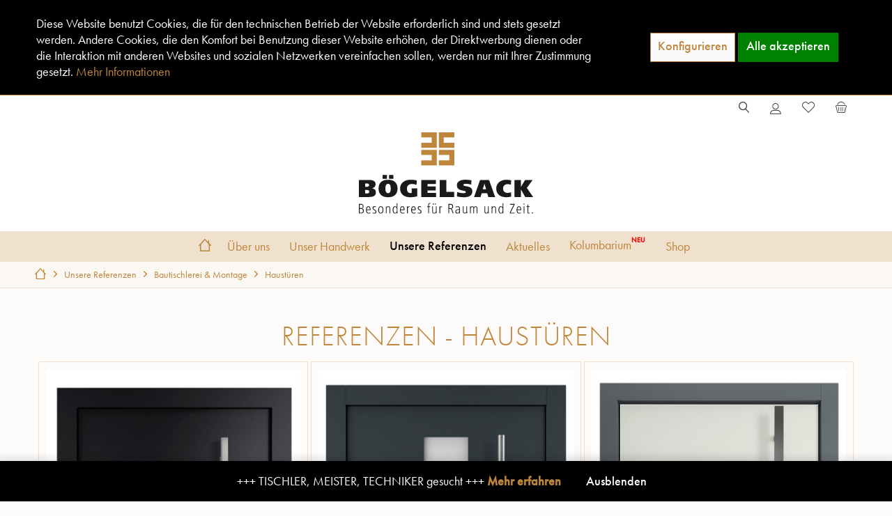

--- FILE ---
content_type: text/html; charset=UTF-8
request_url: https://www.tischlerei-boegelsack.de/unsere-referenzen/bautischlerei-montage/haustueren/
body_size: 11467
content:
<!DOCTYPE html> <html class="no-js" lang="de" itemscope="itemscope" itemtype="https://schema.org/WebPage"> <head> <meta charset="utf-8"> <meta name="author" content="" /> <meta name="robots" content="index,follow" /> <meta name="revisit-after" content="15 days" /> <meta name="keywords" content="" /> <meta name="description" content="" /> <meta property="og:type" content="product.group" /> <meta property="og:site_name" content="Bögelsack Möbelmanufaktur GmbH" /> <meta property="og:title" content="Haustüren" /> <meta property="og:description" content="" /> <meta name="twitter:card" content="product" /> <meta name="twitter:site" content="Bögelsack Möbelmanufaktur GmbH" /> <meta name="twitter:title" content="Haustüren" /> <meta name="twitter:description" content="" /> <meta property="og:image" content="https://www.tischlerei-boegelsack.de/media/vector/23/1a/f5/logo-claim.svg" /> <meta name="twitter:image" content="https://www.tischlerei-boegelsack.de/media/vector/23/1a/f5/logo-claim.svg" /> <meta itemprop="copyrightHolder" content="Bögelsack Möbelmanufaktur GmbH" /> <meta itemprop="copyrightYear" content="2014" /> <meta itemprop="isFamilyFriendly" content="True" /> <meta itemprop="image" content="https://www.tischlerei-boegelsack.de/media/vector/23/1a/f5/logo-claim.svg" /> <meta name="viewport" content="width=device-width, initial-scale=1.0"> <meta name="mobile-web-app-capable" content="yes"> <meta name="apple-mobile-web-app-title" content="Bögelsack Möbelmanufaktur GmbH"> <meta name="apple-mobile-web-app-capable" content="yes"> <meta name="apple-mobile-web-app-status-bar-style" content="default"> <link rel="apple-touch-icon-precomposed" href="https://www.tischlerei-boegelsack.de/media/image/e6/4c/84/apple-touch-icon.png"> <link rel="shortcut icon" href="https://www.tischlerei-boegelsack.de/media/image/63/54/8c/favicon.png"> <meta name="msapplication-navbutton-color" content="#BE863B" /> <meta name="application-name" content="Bögelsack Möbelmanufaktur GmbH" /> <meta name="msapplication-starturl" content="https://www.tischlerei-boegelsack.de/" /> <meta name="msapplication-window" content="width=1024;height=768" /> <meta name="msapplication-TileImage" content="/custom/plugins/TcinnLivingTheme/Resources/Themes/Frontend/LivingTheme/frontend/_public/src/img/_living/favicon.png"> <meta name="msapplication-TileColor" content="#BE863B"> <meta name="theme-color" content="#BE863B" /> <link rel="canonical" href="https://www.tischlerei-boegelsack.de/unsere-referenzen/bautischlerei-montage/haustueren/"/> <title itemprop="name">Haustüren | Bautischlerei & Montage | Unsere Referenzen | Bögelsack Möbelmanufaktur GmbH</title> <link href="/web/cache/1738293848_25f154c0012094a33c77cba4ddb17841.css" media="all" rel="stylesheet" type="text/css" /> <script>
window.basketData = {
hasData: false,
data:[]
};
</script> <script>
var gaProperty = 'UA-7844442-91';
// Disable tracking if the opt-out cookie exists.
var disableStr = 'ga-disable-' + gaProperty;
if (document.cookie.indexOf(disableStr + '=true') > -1) {
window[disableStr] = true;
}
// Opt-out function
function gaOptout() {
document.cookie = disableStr + '=true; expires=Thu, 31 Dec 2199 23:59:59 UTC; path=/';
window[disableStr] = true;
}
</script> <div data-googleAnalytics="true" data-googleConversionID="" data-googleConversionLabel="" data-googleConversionLanguage="" data-googleTrackingID="UA-7844442-91" data-googleAnonymizeIp="1" data-googleOptOutCookie="1" data-googleTrackingLibrary="ua" data-realAmount="" data-showCookieNote="1" data-cookieNoteMode="1" > </div> </head> <body class="is--ctl-listing is--act-index tcinntheme themeware-living layout-fullwidth-boxed gwfont1 gwfont2 headtyp-2 header-2 no-sticky is--no-sidebar " > <div data-paypalUnifiedMetaDataContainer="true" data-paypalUnifiedRestoreOrderNumberUrl="https://www.tischlerei-boegelsack.de/widgets/PaypalUnifiedOrderNumber/restoreOrderNumber" class="is--hidden"> </div> <div class="page-wrap--cookie-permission is--hidden" data-cookie-permission="true" data-urlPrefix="https://www.tischlerei-boegelsack.de/" data-title="Cookie-Richtlinien" data-cookieTimeout="60" data-shopId="1"> <div class="cookie-permission--container cookie-mode--1"> <div class="cookie-permission--content cookie-permission--extra-button"> Diese Website benutzt Cookies, die für den technischen Betrieb der Website erforderlich sind und stets gesetzt werden. Andere Cookies, die den Komfort bei Benutzung dieser Website erhöhen, der Direktwerbung dienen oder die Interaktion mit anderen Websites und sozialen Netzwerken vereinfachen sollen, werden nur mit Ihrer Zustimmung gesetzt. <a title="Mehr&nbsp;Informationen" class="cookie-permission--privacy-link" href="/datenschutz"> Mehr&nbsp;Informationen </a> </div> <div class="cookie-permission--button cookie-permission--extra-button"> <a href="#" class="cookie-permission--configure-button btn is--center" data-openConsentManager="true"> Konfigurieren </a> <a href="#" class="cookie-permission--accept-button btn is--primary is--center" style="background: green !important;"> Alle akzeptieren </a> </div> </div> </div> <div class="page-wrap"> <noscript class="noscript-main"> <div class="alert is--warning"> <div class="alert--icon"> <i class="icon--element icon--warning"></i> </div> <div class="alert--content"> Um B&#xF6;gelsack&#x20;M&#xF6;belmanufaktur&#x20;GmbH in vollem Umfang nutzen zu k&ouml;nnen, empfehlen wir Ihnen Javascript in Ihrem Browser zu aktiveren. </div> </div> </noscript> <header class="header-main mobil-usp"> <div class="topbar top-bar no-link-text topbar-align-right"> <div class="logo--mobile" role="banner"> <a class="logo--link" href="https://www.tischlerei-boegelsack.de/" title="Bögelsack Möbelmanufaktur GmbH - zur Startseite wechseln"> <picture> <source srcset="https://www.tischlerei-boegelsack.de/media/vector/23/1a/f5/logo-claim.svg" media="(min-width: 78.75em)"> <source srcset="https://www.tischlerei-boegelsack.de/media/vector/23/1a/f5/logo-claim.svg" media="(min-width: 64em)"> <source srcset="https://www.tischlerei-boegelsack.de/media/vector/23/1a/f5/logo-claim.svg" media="(min-width: 48em)"> <img srcset="https://www.tischlerei-boegelsack.de/media/vector/23/1a/f5/logo-claim.svg" alt="Bögelsack Möbelmanufaktur GmbH - zur Startseite wechseln" title="Bögelsack Möbelmanufaktur GmbH - zur Startseite wechseln"/> </picture> </a> </div> <div class="top-bar--navigation" role="menubar"> <div class="navigation--entry entry--menu-left" role="menuitem"> <a class="entry--link entry--trigger is--icon-left" href="#offcanvas--left" data-offcanvas="true" data-offCanvasSelector=".sidebar-main"> <i class="icon--menu"></i> <span class="menu--name">Menü</span> </a> </div> 




	<div class="navigation--entry entry--cart" role="menuitem">
		<a class="is--icon-left cart--link titletooltip" href="https://www.tischlerei-boegelsack.de/checkout/cart" title="Warenkorb">
			<i class="icon--basket"></i>
			<span class="cart--display">
									Warenkorb
							</span>
            
            <span class="badge is--minimal cart--quantity is--hidden">0</span>
            
					</a>
		<div class="ajax-loader">&nbsp;</div>
	</div>





            <div class="navigation--entry entry--notepad" role="menuitem">
            <a href="https://www.tischlerei-boegelsack.de/note" title="Merkzettel">
                <i class="icon--heart"></i>
                                <span class="notepad--name">
                    Merkzettel
                </span>
            </a>
        </div>
    



				
			<div id="useraccountmenu" title="Kundenkonto" class="navigation--entry account-dropdown has--drop-down" role="menuitem" data-offcanvas="true" data-offcanvasselector=".account-dropdown-container">
				<span class="account--display">
					<i class="icon--account"></i> <span class="name--account">Mein Konto</span>
				</span>
				<div class="account-dropdown-container">
				 	<div class="entry--close-off-canvas">
						<a href="#close-account-menu" class="account--close-off-canvas" title="Menü schließen">
							Menü schließen <i class="icon--arrow-right"></i>
						</a>
					</div>
					<span>Kundenkonto</span>
					<a href="https://www.tischlerei-boegelsack.de/account" title="Mein Konto" class="anmelden--button btn is--primary service--link">Anmelden</a>
					<div class="registrieren-container">oder <a href="https://www.tischlerei-boegelsack.de/account" title="Mein Konto" class="service--link">registrieren</a></div>
					<div class="infotext-container">Nach der Anmeldung, können Sie hier auf Ihren Kundenbereich zugreifen.</div>
				</div>
			</div>

			


 <div class="navigation--entry entry--service has--drop-down" role="menuitem" aria-haspopup="true" data-drop-down-menu="true"> <span class="service--display">Service/Hilfe</span>             <ul class="service--list is--rounded" role="menu">
                            <li class="service--entry" role="menuitem">
                    <a class="service--link" href="javascript:openCookieConsentManager()" title="Cookie-Einstellungen" >
                        Cookie-Einstellungen
                    </a>
                </li>
                            <li class="service--entry" role="menuitem">
                    <a class="service--link" href="https://www.tischlerei-boegelsack.de/wir-freuen-uns-auf-ihre-kontaktaufnahme" title="Kontakt" target="_self">
                        Kontakt
                    </a>
                </li>
                            <li class="service--entry" role="menuitem">
                    <a class="service--link" href="https://www.tischlerei-boegelsack.de/versand-und-zahlung" title="Versand und Zahlung" >
                        Versand und Zahlung
                    </a>
                </li>
                            <li class="service--entry" role="menuitem">
                    <a class="service--link" href="https://www.tischlerei-boegelsack.de/widerrufsrecht" title="Widerrufsrecht" >
                        Widerrufsrecht
                    </a>
                </li>
                            <li class="service--entry" role="menuitem">
                    <a class="service--link" href="https://www.tischlerei-boegelsack.de/datenschutz" title="Datenschutz" >
                        Datenschutz
                    </a>
                </li>
                            <li class="service--entry" role="menuitem">
                    <a class="service--link" href="https://www.tischlerei-boegelsack.de/agb" title="AGB" >
                        AGB
                    </a>
                </li>
                            <li class="service--entry" role="menuitem">
                    <a class="service--link" href="https://www.tischlerei-boegelsack.de/impressum" title="Impressum" >
                        Impressum
                    </a>
                </li>
                    </ul>
    
 </div> <div class="navigation--entry entry--search" role="menuitem"> <span class="entry--link entry--trigger titletooltip" title="Suchen"> <i class="icon--search"></i> <span class="search--display">Suchen</span> </span> </div> 
    



    
 </div> </div> <div id="header--searchform" class="typ1" data-search="true" aria-haspopup="true"> <form action="/search" method="get" class="main-search--form"> <input type="search" name="sSearch" class="main-search--field" autocomplete="off" autocapitalize="off" placeholder="Suchbegriff..." maxlength="30" /> <button type="submit" class="main-search--button"> <i class="icon--search"></i> <span class="main-search--text"></span> </button> <div class="form--ajax-loader">&nbsp;</div> <div class="main-search--results column-2"></div> </form> </div> <div class="headbar another-colour"> <div class="headbar-container"> <div class="topmenu"> <div class="logo hover-typ-1" role="banner"> <a class="logo--link" href="https://www.tischlerei-boegelsack.de/" title="Bögelsack Möbelmanufaktur GmbH - zur Startseite wechseln"> <picture> <source srcset="https://www.tischlerei-boegelsack.de/media/vector/23/1a/f5/logo-claim.svg" media="(min-width: 78.75em)"> <source srcset="https://www.tischlerei-boegelsack.de/media/vector/23/1a/f5/logo-claim.svg" media="(min-width: 64em)"> <source srcset="https://www.tischlerei-boegelsack.de/media/vector/23/1a/f5/logo-claim.svg" media="(min-width: 48em)"> <img srcset="https://www.tischlerei-boegelsack.de/media/vector/23/1a/f5/logo-claim.svg" alt="Bögelsack Möbelmanufaktur GmbH - zur Startseite wechseln" /> </picture> </a> </div> <nav class="navigation-main hide-kategorie-button hover-typ-0 font-family-primary" data-tc-menu-headline="false" data-tc-menu-text="false"> <div data-menu-scroller="true" data-listSelector=".navigation--list.container" data-viewPortSelector=".navigation--list-wrapper" data-stickyMenu="true" data-stickyMenuTablet="0" data-stickyMenuPhone="0" data-stickyMenuPosition="400" data-stickyMenuDuration="300" > <div class="navigation--list-wrapper"> <ul class="navigation--list container" role="menubar" itemscope="itemscope" itemtype="https://schema.org/SiteNavigationElement"> <li class="navigation--entry is--home homeiconlink" role="menuitem"> <a class="navigation--link is--first" href="https://www.tischlerei-boegelsack.de/" title="Home" itemprop="url"> <i itemprop="name" class="icon--house"></i> </a> </li><li class="navigation--entry" role="menuitem"><a class="navigation--link" href="/ueber-uns/boegelsack/" title="Über uns" aria-label="Über uns" itemprop="url"><span itemprop="name">Über uns</span></a></li><li class="navigation--entry" role="menuitem"><a class="navigation--link" href="https://www.tischlerei-boegelsack.de/unser-handwerk/" title="Unser Handwerk" aria-label="Unser Handwerk" itemprop="url"><span itemprop="name">Unser Handwerk</span></a></li><li class="navigation--entry is--active" role="menuitem"><a class="navigation--link is--active" href="https://www.tischlerei-boegelsack.de/unsere-referenzen/" title="Unsere Referenzen" aria-label="Unsere Referenzen" itemprop="url"><span itemprop="name">Unsere Referenzen</span></a></li><li class="navigation--entry" role="menuitem"><a class="navigation--link" href="https://www.tischlerei-boegelsack.de/aktuelles/" title="Aktuelles" aria-label="Aktuelles" itemprop="url"><span itemprop="name">Aktuelles</span></a></li><li class="navigation--entry" role="menuitem"><a class="navigation--link" href="https://www.tischlerei-boegelsack.de/kolumbarium/" title="Kolumbarium" aria-label="Kolumbarium" itemprop="url"><span itemprop="name">Kolumbarium</span></a></li><li class="navigation--entry" role="menuitem"><a class="navigation--link" href="https://www.tischlerei-boegelsack.de/shop/" title="Shop" aria-label="Shop" itemprop="url"><span itemprop="name">Shop</span></a></li> </ul> </div> <div class="advanced-menu" data-advanced-menu="true" data-hoverDelay="250"> <div class="menu--container"> <div class="button-container"> <a href="/ueber-uns/boegelsack/" class="button--category" aria-label="Zur Kategorie Über uns" title="Zur Kategorie Über uns"> <i class="icon--arrow-right"></i> Zur Kategorie Über uns </a> <span class="button--close"> <i class="icon--cross"></i> </span> </div> <div class="content--wrapper has--content"> <ul class="menu--list menu--level-0 columns--4" style="width: 100%;"> <li class="menu--list-item item--level-0" style="width: 100%"> <a href="https://www.tischlerei-boegelsack.de/ueber-uns/tischlerei-boegelsack/" class="menu--list-item-link" title="Tischlerei Bögelsack"> <img class="menu--list-item-img" src="https://www.tischlerei-boegelsack.de/media/image/0d/b5/08/ueberuns-tischlerei-boegelsack.jpg" alt="Tischlerei Bögelsack"/> Tischlerei Bögelsack</a> </li> <li class="menu--list-item item--level-0" style="width: 100%"> <a href="https://www.tischlerei-boegelsack.de/ueber-uns/unsere-philosophie/" class="menu--list-item-link" title="Unsere Philosophie"> <img class="menu--list-item-img" src="https://www.tischlerei-boegelsack.de/media/image/20/5c/ec/ueber-uns-marke.jpg" alt="Unsere Philosophie"/> Unsere Philosophie</a> </li> <li class="menu--list-item item--level-0" style="width: 100%"> <a href="https://www.tischlerei-boegelsack.de/ueber-uns/unser-team/" class="menu--list-item-link" title="Unser Team"> <img class="menu--list-item-img" src="https://www.tischlerei-boegelsack.de/media/image/c0/b1/62/ueberuns-unser-team.jpg" alt="Unser Team"/> Unser Team</a> </li> <li class="menu--list-item item--level-0" style="width: 100%"> <a href="https://www.tischlerei-boegelsack.de/ueber-uns/unser-standort/" class="menu--list-item-link" title="Unser Standort"> <img class="menu--list-item-img" src="https://www.tischlerei-boegelsack.de/media/image/75/a8/95/ueber-uns-boegelsack.jpg" alt="Unser Standort"/> Unser Standort</a> </li> </ul> </div> </div> <div class="menu--container"> <div class="button-container"> <a href="https://www.tischlerei-boegelsack.de/unser-handwerk/" class="button--category" aria-label="Zur Kategorie Unser Handwerk" title="Zur Kategorie Unser Handwerk"> <i class="icon--arrow-right"></i> Zur Kategorie Unser Handwerk </a> <span class="button--close"> <i class="icon--cross"></i> </span> </div> <div class="content--wrapper has--content"> <ul class="menu--list menu--level-0 columns--4" style="width: 100%;"> <li class="menu--list-item item--level-0" style="width: 100%"> <a href="https://www.tischlerei-boegelsack.de/unser-handwerk/einrichtungsberatung-planung/" class="menu--list-item-link" title="Einrichtungsberatung &amp; Planung"> <img class="menu--list-item-img" src="https://www.tischlerei-boegelsack.de/media/image/6f/20/28/einrichtungsberatung.jpg" alt="Einrichtungsberatung &amp; Planung"/> Einrichtungsberatung & Planung</a> </li> <li class="menu--list-item item--level-0" style="width: 100%"> <a href="https://www.tischlerei-boegelsack.de/unser-handwerk/moebeltischlerei-manufaktur/" class="menu--list-item-link" title="Möbeltischlerei &amp; Manufaktur"> <img class="menu--list-item-img" src="https://www.tischlerei-boegelsack.de/media/image/34/6e/81/moebelmanufaktur.jpg" alt="Möbeltischlerei &amp; Manufaktur"/> Möbeltischlerei & Manufaktur</a> </li> <li class="menu--list-item item--level-0" style="width: 100%"> <a href="https://www.tischlerei-boegelsack.de/unser-handwerk/bautischlerei-montage/" class="menu--list-item-link" title="Bautischlerei &amp; Montage"> <img class="menu--list-item-img" src="https://www.tischlerei-boegelsack.de/media/image/28/0f/57/montage.jpg" alt="Bautischlerei &amp; Montage"/> Bautischlerei & Montage</a> </li> <li class="menu--list-item item--level-0" style="width: 100%"> <a href="https://www.tischlerei-boegelsack.de/unser-handwerk/ladenbau-objekteinrichtung/" class="menu--list-item-link" title="Ladenbau &amp; Objekteinrichtung"> <img class="menu--list-item-img" src="https://www.tischlerei-boegelsack.de/media/image/ec/72/2c/objekteinrichtung.jpg" alt="Ladenbau &amp; Objekteinrichtung"/> Ladenbau & Objekteinrichtung</a> </li> </ul> </div> </div> <div class="menu--container"> <div class="button-container"> <a href="https://www.tischlerei-boegelsack.de/unsere-referenzen/" class="button--category" aria-label="Zur Kategorie Unsere Referenzen" title="Zur Kategorie Unsere Referenzen"> <i class="icon--arrow-right"></i> Zur Kategorie Unsere Referenzen </a> <span class="button--close"> <i class="icon--cross"></i> </span> </div> <div class="content--wrapper has--content"> <ul class="menu--list menu--level-0 columns--4" style="width: 100%;"> <li class="menu--list-item item--level-0" style="width: 100%"> <a href="https://www.tischlerei-boegelsack.de/unsere-referenzen/einrichtung-planung/" class="menu--list-item-link" title="Einrichtung &amp; Planung"> <img class="menu--list-item-img" src="https://www.tischlerei-boegelsack.de/media/image/94/91/90/einrichtung-planung.jpg" alt="Einrichtung &amp; Planung"/> Einrichtung & Planung</a> </li> <li class="menu--list-item item--level-0" style="width: 100%"> <a href="https://www.tischlerei-boegelsack.de/unsere-referenzen/moebeltischlerei-manufaktur/" class="menu--list-item-link" title="Möbeltischlerei &amp; Manufaktur"> <img class="menu--list-item-img" src="https://www.tischlerei-boegelsack.de/media/image/53/54/8e/moebeltischlerei-planung.jpg" alt="Möbeltischlerei &amp; Manufaktur"/> Möbeltischlerei & Manufaktur</a> </li> <li class="menu--list-item item--level-0" style="width: 100%"> <a href="https://www.tischlerei-boegelsack.de/unsere-referenzen/bautischlerei-montage/" class="menu--list-item-link" title="Bautischlerei &amp; Montage"> <img class="menu--list-item-img" src="https://www.tischlerei-boegelsack.de/media/image/34/88/74/bautischlerei-montage.jpg" alt="Bautischlerei &amp; Montage"/> Bautischlerei & Montage</a> </li> <li class="menu--list-item item--level-0" style="width: 100%"> <a href="https://www.tischlerei-boegelsack.de/unsere-referenzen/ladenbau-objekteinrichtung/" class="menu--list-item-link" title="Ladenbau &amp; Objekteinrichtung"> <img class="menu--list-item-img" src="https://www.tischlerei-boegelsack.de/media/image/25/ff/0f/ladenbau-objekteinrichtung.jpg" alt="Ladenbau &amp; Objekteinrichtung"/> Ladenbau & Objekteinrichtung</a> </li> </ul> </div> </div> <div class="menu--container"> <div class="button-container"> <a href="https://www.tischlerei-boegelsack.de/aktuelles/" class="button--category" aria-label="Zur Kategorie Aktuelles" title="Zur Kategorie Aktuelles"> <i class="icon--arrow-right"></i> Zur Kategorie Aktuelles </a> <span class="button--close"> <i class="icon--cross"></i> </span> </div> </div> <div class="menu--container"> <div class="button-container"> <a href="https://www.tischlerei-boegelsack.de/kolumbarium/" class="button--category" aria-label="Zur Kategorie Kolumbarium" title="Zur Kategorie Kolumbarium"> <i class="icon--arrow-right"></i> Zur Kategorie Kolumbarium </a> <span class="button--close"> <i class="icon--cross"></i> </span> </div> </div> <div class="menu--container"> <div class="button-container"> <a href="https://www.tischlerei-boegelsack.de/shop/" class="button--category" aria-label="Zur Kategorie Shop" title="Zur Kategorie Shop"> <i class="icon--arrow-right"></i> Zur Kategorie Shop </a> <span class="button--close"> <i class="icon--cross"></i> </span> </div> <div class="content--wrapper has--content"> <ul class="menu--list menu--level-0 columns--4" style="width: 100%;"> <li class="menu--list-item item--level-0" style="width: 100%"> <a href="https://www.tischlerei-boegelsack.de/shop/kommoden/" class="menu--list-item-link" title="Kommoden"> <img class="menu--list-item-img" src="https://www.tischlerei-boegelsack.de/media/image/b5/7f/g0/LU54IVaogIeodWS1b.jpg" alt="Kommoden"/> Kommoden</a> </li> <li class="menu--list-item item--level-0" style="width: 100%"> <a href="https://www.tischlerei-boegelsack.de/shop/barwagen/" class="menu--list-item-link" title="Barwagen"> <img class="menu--list-item-img" src="https://www.tischlerei-boegelsack.de/media/image/5d/f3/db/LU82QN12kFGvIzkGe.jpg" alt="Barwagen"/> Barwagen</a> </li> <li class="menu--list-item item--level-0" style="width: 100%"> <a href="https://www.tischlerei-boegelsack.de/shop/hocker/" class="menu--list-item-link" title="Hocker"> <img class="menu--list-item-img" src="https://www.tischlerei-boegelsack.de/media/image/60/c8/6d/LU96ncpOUEVEpnr2R.jpg" alt="Hocker"/> Hocker</a> </li> <li class="menu--list-item item--level-0" style="width: 100%"> <a href="https://www.tischlerei-boegelsack.de/shop/accessoires/" class="menu--list-item-link" title="Accessoires"> <img class="menu--list-item-img" src="https://www.tischlerei-boegelsack.de/media/image/f5/72/60/B68A5316.jpg" alt="Accessoires"/> Accessoires</a> </li> </ul> </div> </div> </div> </div> </nav> </div> </div> </div> </header> <div class="container--ajax-cart off-canvas-90" data-collapse-cart="true" data-displayMode="offcanvas"></div> <nav class="content--breadcrumb block"> <div> <ul class="breadcrumb--list" role="menu" itemscope itemtype="https://schema.org/BreadcrumbList"> <li class="breadcrumb--entry"> <a class="breadcrumb--icon" href="https://www.tischlerei-boegelsack.de/"><i class="icon--house"></i></a> </li> <li class="breadcrumb--separator"> <i class="icon--arrow-right"></i> </li> <li role="menuitem" class="breadcrumb--entry" itemprop="itemListElement" itemscope itemtype="https://schema.org/ListItem"> <a class="breadcrumb--link" href="https://www.tischlerei-boegelsack.de/unsere-referenzen/" title="Unsere Referenzen" itemprop="item"> <link itemprop="url" href="https://www.tischlerei-boegelsack.de/unsere-referenzen/" /> <span class="breadcrumb--title" itemprop="name">Unsere Referenzen</span> </a> <meta itemprop="position" content="0" /> </li> <li role="none" class="breadcrumb--separator"> <i class="icon--arrow-right"></i> </li> <li role="menuitem" class="breadcrumb--entry" itemprop="itemListElement" itemscope itemtype="https://schema.org/ListItem"> <a class="breadcrumb--link" href="https://www.tischlerei-boegelsack.de/unsere-referenzen/bautischlerei-montage/" title="Bautischlerei &amp; Montage" itemprop="item"> <link itemprop="url" href="https://www.tischlerei-boegelsack.de/unsere-referenzen/bautischlerei-montage/" /> <span class="breadcrumb--title" itemprop="name">Bautischlerei & Montage</span> </a> <meta itemprop="position" content="1" /> </li> <li role="none" class="breadcrumb--separator"> <i class="icon--arrow-right"></i> </li> <li role="menuitem" class="breadcrumb--entry is--active" itemprop="itemListElement" itemscope itemtype="https://schema.org/ListItem"> <a class="breadcrumb--link" href="https://www.tischlerei-boegelsack.de/unsere-referenzen/bautischlerei-montage/haustueren/" title="Haustüren" itemprop="item"> <link itemprop="url" href="https://www.tischlerei-boegelsack.de/unsere-referenzen/bautischlerei-montage/haustueren/" /> <span class="breadcrumb--title" itemprop="name">Haustüren</span> </a> <meta itemprop="position" content="2" /> </li> </ul> </div> </nav> <section class=" content-main container block-group"> <div class="content-main--inner"> <div id='cookie-consent' class='off-canvas is--left block-transition' data-cookie-consent-manager='true' data-cookieTimeout='60'> <div class='cookie-consent--header cookie-consent--close'> Cookie-Einstellungen <i class="icon--arrow-right"></i> </div> <div class='cookie-consent--description'> Diese Website benutzt Cookies, die für den technischen Betrieb der Website erforderlich sind und stets gesetzt werden. Andere Cookies, die den Komfort bei Benutzung dieser Website erhöhen, der Direktwerbung dienen oder die Interaktion mit anderen Websites und sozialen Netzwerken vereinfachen sollen, werden nur mit Ihrer Zustimmung gesetzt. </div> <div class='cookie-consent--configuration'> <div class='cookie-consent--configuration-header'> <div class='cookie-consent--configuration-header-text'>Konfiguration</div> </div> <div class='cookie-consent--configuration-main'> <div class='cookie-consent--group'> <input type="hidden" class="cookie-consent--group-name" value="technical" /> <label class="cookie-consent--group-state cookie-consent--state-input cookie-consent--required"> <input type="checkbox" name="technical-state" class="cookie-consent--group-state-input" disabled="disabled" checked="checked"/> <span class="cookie-consent--state-input-element"></span> </label> <div class='cookie-consent--group-title' data-collapse-panel='true' data-contentSiblingSelector=".cookie-consent--group-container"> <div class="cookie-consent--group-title-label cookie-consent--state-label"> Technisch erforderlich </div> <span class="cookie-consent--group-arrow is-icon--right"> <i class="icon--arrow-right"></i> </span> </div> <div class='cookie-consent--group-container'> <div class='cookie-consent--group-description'> Diese Cookies sind für die Grundfunktionen des Shops notwendig. </div> <div class='cookie-consent--cookies-container'> <div class='cookie-consent--cookie'> <input type="hidden" class="cookie-consent--cookie-name" value="cookieDeclined" /> <label class="cookie-consent--cookie-state cookie-consent--state-input cookie-consent--required"> <input type="checkbox" name="cookieDeclined-state" class="cookie-consent--cookie-state-input" disabled="disabled" checked="checked" /> <span class="cookie-consent--state-input-element"></span> </label> <div class='cookie--label cookie-consent--state-label'> "Alle Cookies ablehnen" Cookie </div> </div> <div class='cookie-consent--cookie'> <input type="hidden" class="cookie-consent--cookie-name" value="allowCookie" /> <label class="cookie-consent--cookie-state cookie-consent--state-input cookie-consent--required"> <input type="checkbox" name="allowCookie-state" class="cookie-consent--cookie-state-input" disabled="disabled" checked="checked" /> <span class="cookie-consent--state-input-element"></span> </label> <div class='cookie--label cookie-consent--state-label'> "Alle Cookies annehmen" Cookie </div> </div> <div class='cookie-consent--cookie'> <input type="hidden" class="cookie-consent--cookie-name" value="shop" /> <label class="cookie-consent--cookie-state cookie-consent--state-input cookie-consent--required"> <input type="checkbox" name="shop-state" class="cookie-consent--cookie-state-input" disabled="disabled" checked="checked" /> <span class="cookie-consent--state-input-element"></span> </label> <div class='cookie--label cookie-consent--state-label'> Ausgewählter Shop </div> </div> <div class='cookie-consent--cookie'> <input type="hidden" class="cookie-consent--cookie-name" value="csrf_token" /> <label class="cookie-consent--cookie-state cookie-consent--state-input cookie-consent--required"> <input type="checkbox" name="csrf_token-state" class="cookie-consent--cookie-state-input" disabled="disabled" checked="checked" /> <span class="cookie-consent--state-input-element"></span> </label> <div class='cookie--label cookie-consent--state-label'> CSRF-Token </div> </div> <div class='cookie-consent--cookie'> <input type="hidden" class="cookie-consent--cookie-name" value="cookiePreferences" /> <label class="cookie-consent--cookie-state cookie-consent--state-input cookie-consent--required"> <input type="checkbox" name="cookiePreferences-state" class="cookie-consent--cookie-state-input" disabled="disabled" checked="checked" /> <span class="cookie-consent--state-input-element"></span> </label> <div class='cookie--label cookie-consent--state-label'> Cookie-Einstellungen </div> </div> <div class='cookie-consent--cookie'> <input type="hidden" class="cookie-consent--cookie-name" value="x-cache-context-hash" /> <label class="cookie-consent--cookie-state cookie-consent--state-input cookie-consent--required"> <input type="checkbox" name="x-cache-context-hash-state" class="cookie-consent--cookie-state-input" disabled="disabled" checked="checked" /> <span class="cookie-consent--state-input-element"></span> </label> <div class='cookie--label cookie-consent--state-label'> Individuelle Preise </div> </div> <div class='cookie-consent--cookie'> <input type="hidden" class="cookie-consent--cookie-name" value="slt" /> <label class="cookie-consent--cookie-state cookie-consent--state-input cookie-consent--required"> <input type="checkbox" name="slt-state" class="cookie-consent--cookie-state-input" disabled="disabled" checked="checked" /> <span class="cookie-consent--state-input-element"></span> </label> <div class='cookie--label cookie-consent--state-label'> Kunden-Wiedererkennung </div> </div> <div class='cookie-consent--cookie'> <input type="hidden" class="cookie-consent--cookie-name" value="nocache" /> <label class="cookie-consent--cookie-state cookie-consent--state-input cookie-consent--required"> <input type="checkbox" name="nocache-state" class="cookie-consent--cookie-state-input" disabled="disabled" checked="checked" /> <span class="cookie-consent--state-input-element"></span> </label> <div class='cookie--label cookie-consent--state-label'> Kundenspezifisches Caching </div> </div> <div class='cookie-consent--cookie'> <input type="hidden" class="cookie-consent--cookie-name" value="paypal-cookies" /> <label class="cookie-consent--cookie-state cookie-consent--state-input cookie-consent--required"> <input type="checkbox" name="paypal-cookies-state" class="cookie-consent--cookie-state-input" disabled="disabled" checked="checked" /> <span class="cookie-consent--state-input-element"></span> </label> <div class='cookie--label cookie-consent--state-label'> PayPal-Zahlungen </div> </div> <div class='cookie-consent--cookie'> <input type="hidden" class="cookie-consent--cookie-name" value="session" /> <label class="cookie-consent--cookie-state cookie-consent--state-input cookie-consent--required"> <input type="checkbox" name="session-state" class="cookie-consent--cookie-state-input" disabled="disabled" checked="checked" /> <span class="cookie-consent--state-input-element"></span> </label> <div class='cookie--label cookie-consent--state-label'> Session </div> </div> <div class='cookie-consent--cookie'> <input type="hidden" class="cookie-consent--cookie-name" value="currency" /> <label class="cookie-consent--cookie-state cookie-consent--state-input cookie-consent--required"> <input type="checkbox" name="currency-state" class="cookie-consent--cookie-state-input" disabled="disabled" checked="checked" /> <span class="cookie-consent--state-input-element"></span> </label> <div class='cookie--label cookie-consent--state-label'> Währungswechsel </div> </div> </div> </div> </div> <div class='cookie-consent--group'> <input type="hidden" class="cookie-consent--group-name" value="comfort" /> <label class="cookie-consent--group-state cookie-consent--state-input"> <input type="checkbox" name="comfort-state" class="cookie-consent--group-state-input"/> <span class="cookie-consent--state-input-element"></span> </label> <div class='cookie-consent--group-title' data-collapse-panel='true' data-contentSiblingSelector=".cookie-consent--group-container"> <div class="cookie-consent--group-title-label cookie-consent--state-label"> Komfortfunktionen </div> <span class="cookie-consent--group-arrow is-icon--right"> <i class="icon--arrow-right"></i> </span> </div> <div class='cookie-consent--group-container'> <div class='cookie-consent--group-description'> Diese Cookies werden genutzt um das Einkaufserlebnis noch ansprechender zu gestalten, beispielsweise für die Wiedererkennung des Besuchers. </div> <div class='cookie-consent--cookies-container'> <div class='cookie-consent--cookie'> <input type="hidden" class="cookie-consent--cookie-name" value="sUniqueID" /> <label class="cookie-consent--cookie-state cookie-consent--state-input"> <input type="checkbox" name="sUniqueID-state" class="cookie-consent--cookie-state-input" /> <span class="cookie-consent--state-input-element"></span> </label> <div class='cookie--label cookie-consent--state-label'> Merkzettel </div> </div> </div> </div> </div> <div class='cookie-consent--group'> <input type="hidden" class="cookie-consent--group-name" value="statistics" /> <label class="cookie-consent--group-state cookie-consent--state-input"> <input type="checkbox" name="statistics-state" class="cookie-consent--group-state-input"/> <span class="cookie-consent--state-input-element"></span> </label> <div class='cookie-consent--group-title' data-collapse-panel='true' data-contentSiblingSelector=".cookie-consent--group-container"> <div class="cookie-consent--group-title-label cookie-consent--state-label"> Statistik & Tracking </div> <span class="cookie-consent--group-arrow is-icon--right"> <i class="icon--arrow-right"></i> </span> </div> <div class='cookie-consent--group-container'> <div class='cookie-consent--cookies-container'> <div class='cookie-consent--cookie'> <input type="hidden" class="cookie-consent--cookie-name" value="x-ua-device" /> <label class="cookie-consent--cookie-state cookie-consent--state-input"> <input type="checkbox" name="x-ua-device-state" class="cookie-consent--cookie-state-input" /> <span class="cookie-consent--state-input-element"></span> </label> <div class='cookie--label cookie-consent--state-label'> Endgeräteerkennung </div> </div> <div class='cookie-consent--cookie'> <input type="hidden" class="cookie-consent--cookie-name" value="_ga" /> <label class="cookie-consent--cookie-state cookie-consent--state-input"> <input type="checkbox" name="_ga-state" class="cookie-consent--cookie-state-input" /> <span class="cookie-consent--state-input-element"></span> </label> <div class='cookie--label cookie-consent--state-label'> Google Analytics </div> </div> <div class='cookie-consent--cookie'> <input type="hidden" class="cookie-consent--cookie-name" value="partner" /> <label class="cookie-consent--cookie-state cookie-consent--state-input"> <input type="checkbox" name="partner-state" class="cookie-consent--cookie-state-input" /> <span class="cookie-consent--state-input-element"></span> </label> <div class='cookie--label cookie-consent--state-label'> Partnerprogramm </div> </div> </div> </div> </div> </div> </div> <div class="cookie-consent--save"> <input class="cookie-consent--save-button btn is--primary" type="button" value="Einstellungen speichern" /> </div> </div> <aside class="sidebar-left " data-nsin="0" data-nsbl="0" data-nsno="0" data-nsde="0" data-nsli="0" data-nsse="1" data-nsre="0" data-nsca="0" data-nsac="1" data-nscu="1" data-nspw="1" data-nsne="1" data-nsfo="1" data-nssm="1" data-nsad="1" data-tnsin="0" data-tnsbl="0" data-tnsno="0" data-tnsde="0" data-tnsli="0" data-tnsse="1" data-tnsre="0" data-tnsca="0" data-tnsac="1" data-tnscu="1" data-tnspw="1" data-tnsne="1" data-tnsfo="1" data-tnssm="1" data-tnsad="1" > <div class="sidebar-main off-canvas off-canvas-90"> <div class="navigation--entry entry--close-off-canvas"> <a href="#close-categories-menu" title="Menü schließen" class="navigation--link"> <i class="icon--cross"></i> </a> </div> <div class="navigation--smartphone"> <ul class="navigation--list "> <div class="mobile--switches"> 
    



    
 </div> </ul> </div> <div class="sidebar--categories-wrapper" data-subcategory-nav="true" data-mainCategoryId="3" data-categoryId="47" data-fetchUrl="/widgets/listing/getCategory/categoryId/47"> <div class="categories--headline navigation--headline"> Kategorien </div> <div class="sidebar--categories-navigation"> <ul class="sidebar--navigation categories--navigation navigation--list is--drop-down is--level0 is--rounded" role="menu"> <li class="navigation--entry has--sub-children" role="menuitem"> <a class="navigation--link link--go-forward" href="/ueber-uns/boegelsack/" data-categoryId="31" data-fetchUrl="/widgets/listing/getCategory/categoryId/31" title="Über uns" > Über uns <span class="is--icon-right"> <i class="icon--arrow-right"></i> </span> </a> </li> <li class="navigation--entry has--sub-children" role="menuitem"> <a class="navigation--link link--go-forward" href="https://www.tischlerei-boegelsack.de/unser-handwerk/" data-categoryId="26" data-fetchUrl="/widgets/listing/getCategory/categoryId/26" title="Unser Handwerk" > Unser Handwerk <span class="is--icon-right"> <i class="icon--arrow-right"></i> </span> </a> </li> <li class="navigation--entry is--active has--sub-categories has--sub-children" role="menuitem"> <a class="navigation--link is--active has--sub-categories link--go-forward" href="https://www.tischlerei-boegelsack.de/unsere-referenzen/" data-categoryId="20" data-fetchUrl="/widgets/listing/getCategory/categoryId/20" title="Unsere Referenzen" > Unsere Referenzen <span class="is--icon-right"> <i class="icon--arrow-right"></i> </span> </a> <ul class="sidebar--navigation categories--navigation navigation--list is--level1 is--rounded" role="menu"> <li class="navigation--entry" role="menuitem"> <a class="navigation--link" href="https://www.tischlerei-boegelsack.de/unsere-referenzen/einrichtung-planung/" data-categoryId="21" data-fetchUrl="/widgets/listing/getCategory/categoryId/21" title="Einrichtung &amp; Planung" > Einrichtung & Planung </a> </li> <li class="navigation--entry" role="menuitem"> <a class="navigation--link" href="https://www.tischlerei-boegelsack.de/unsere-referenzen/moebeltischlerei-manufaktur/" data-categoryId="23" data-fetchUrl="/widgets/listing/getCategory/categoryId/23" title="Möbeltischlerei &amp; Manufaktur" > Möbeltischlerei & Manufaktur </a> </li> <li class="navigation--entry is--active has--sub-categories has--sub-children" role="menuitem"> <a class="navigation--link is--active has--sub-categories link--go-forward" href="https://www.tischlerei-boegelsack.de/unsere-referenzen/bautischlerei-montage/" data-categoryId="24" data-fetchUrl="/widgets/listing/getCategory/categoryId/24" title="Bautischlerei &amp; Montage" > Bautischlerei & Montage <span class="is--icon-right"> <i class="icon--arrow-right"></i> </span> </a> <ul class="sidebar--navigation categories--navigation navigation--list is--level2 navigation--level-high is--rounded" role="menu"> <li class="navigation--entry" role="menuitem"> <a class="navigation--link" href="https://www.tischlerei-boegelsack.de/unsere-referenzen/bautischlerei-montage/treppen/" data-categoryId="44" data-fetchUrl="/widgets/listing/getCategory/categoryId/44" title="Treppen" > Treppen </a> </li> <li class="navigation--entry" role="menuitem"> <a class="navigation--link" href="https://www.tischlerei-boegelsack.de/unsere-referenzen/bautischlerei-montage/zimmertueren/" data-categoryId="45" data-fetchUrl="/widgets/listing/getCategory/categoryId/45" title="Zimmertüren" > Zimmertüren </a> </li> <li class="navigation--entry" role="menuitem"> <a class="navigation--link" href="https://www.tischlerei-boegelsack.de/unsere-referenzen/bautischlerei-montage/parkett/" data-categoryId="46" data-fetchUrl="/widgets/listing/getCategory/categoryId/46" title="Parkett" > Parkett </a> </li> <li class="navigation--entry is--active" role="menuitem"> <a class="navigation--link is--active" href="https://www.tischlerei-boegelsack.de/unsere-referenzen/bautischlerei-montage/haustueren/" data-categoryId="47" data-fetchUrl="/widgets/listing/getCategory/categoryId/47" title="Haustüren" > Haustüren </a> </li> <li class="navigation--entry" role="menuitem"> <a class="navigation--link" href="https://www.tischlerei-boegelsack.de/unsere-referenzen/bautischlerei-montage/fenster/" data-categoryId="48" data-fetchUrl="/widgets/listing/getCategory/categoryId/48" title="Fenster" > Fenster </a> </li> </ul> </li> <li class="navigation--entry" role="menuitem"> <a class="navigation--link" href="https://www.tischlerei-boegelsack.de/unsere-referenzen/ladenbau-objekteinrichtung/" data-categoryId="25" data-fetchUrl="/widgets/listing/getCategory/categoryId/25" title="Ladenbau &amp; Objekteinrichtung" > Ladenbau & Objekteinrichtung </a> </li> </ul> </li> <li class="navigation--entry" role="menuitem"> <a class="navigation--link" href="https://www.tischlerei-boegelsack.de/aktuelles/" data-categoryId="22" data-fetchUrl="/widgets/listing/getCategory/categoryId/22" title="Aktuelles" > Aktuelles </a> </li> <li class="navigation--entry" role="menuitem"> <a class="navigation--link" href="https://www.tischlerei-boegelsack.de/kolumbarium/" data-categoryId="50" data-fetchUrl="/widgets/listing/getCategory/categoryId/50" title="Kolumbarium" > Kolumbarium </a> </li> <li class="navigation--entry has--sub-children" role="menuitem"> <a class="navigation--link link--go-forward" href="https://www.tischlerei-boegelsack.de/shop/" data-categoryId="17" data-fetchUrl="/widgets/listing/getCategory/categoryId/17" title="Shop" > Shop <span class="is--icon-right"> <i class="icon--arrow-right"></i> </span> </a> </li> </ul> </div> </div> <div class="sites-navigation show-for-mobil"> <div class="shop-sites--container is--rounded"> <div class="shop-sites--headline navigation--headline"> Informationen </div> <ul class="shop-sites--navigation sidebar--navigation navigation--list is--drop-down is--level0" role="menu"> <li class="navigation--entry" role="menuitem"> <a class="navigation--link" href="javascript:openCookieConsentManager()" title="Cookie-Einstellungen" data-categoryId="51" data-fetchUrl="/widgets/listing/getCustomPage/pageId/51" > Cookie-Einstellungen </a> </li> <li class="navigation--entry" role="menuitem"> <a class="navigation--link" href="https://www.tischlerei-boegelsack.de/wir-freuen-uns-auf-ihre-kontaktaufnahme" title="Kontakt" data-categoryId="1" data-fetchUrl="/widgets/listing/getCustomPage/pageId/1" target="_self"> Kontakt </a> </li> <li class="navigation--entry" role="menuitem"> <a class="navigation--link" href="https://www.tischlerei-boegelsack.de/versand-und-zahlung" title="Versand und Zahlung" data-categoryId="6" data-fetchUrl="/widgets/listing/getCustomPage/pageId/6" > Versand und Zahlung </a> </li> <li class="navigation--entry" role="menuitem"> <a class="navigation--link" href="https://www.tischlerei-boegelsack.de/widerrufsrecht" title="Widerrufsrecht" data-categoryId="8" data-fetchUrl="/widgets/listing/getCustomPage/pageId/8" > Widerrufsrecht </a> </li> <li class="navigation--entry" role="menuitem"> <a class="navigation--link" href="https://www.tischlerei-boegelsack.de/datenschutz" title="Datenschutz" data-categoryId="7" data-fetchUrl="/widgets/listing/getCustomPage/pageId/7" > Datenschutz </a> </li> <li class="navigation--entry" role="menuitem"> <a class="navigation--link" href="https://www.tischlerei-boegelsack.de/agb" title="AGB" data-categoryId="4" data-fetchUrl="/widgets/listing/getCustomPage/pageId/4" > AGB </a> </li> <li class="navigation--entry" role="menuitem"> <a class="navigation--link" href="https://www.tischlerei-boegelsack.de/impressum" title="Impressum" data-categoryId="3" data-fetchUrl="/widgets/listing/getCustomPage/pageId/3" > Impressum </a> </li> </ul> </div> </div> </div> <div class="listing--sidebar"> <div class="sidebar-filter"> <div class="sidebar-filter--content"> </div> </div> </div> <div class="shop-sites--container is--rounded"> <div class="shop-sites--headline navigation--headline"> Informationen </div> <ul class="shop-sites--navigation sidebar--navigation navigation--list is--drop-down is--level0" role="menu"> <li class="navigation--entry" role="menuitem"> <a class="navigation--link" href="javascript:openCookieConsentManager()" title="Cookie-Einstellungen" data-categoryId="51" data-fetchUrl="/widgets/listing/getCustomPage/pageId/51" > Cookie-Einstellungen </a> </li> <li class="navigation--entry" role="menuitem"> <a class="navigation--link" href="https://www.tischlerei-boegelsack.de/wir-freuen-uns-auf-ihre-kontaktaufnahme" title="Kontakt" data-categoryId="1" data-fetchUrl="/widgets/listing/getCustomPage/pageId/1" target="_self"> Kontakt </a> </li> <li class="navigation--entry" role="menuitem"> <a class="navigation--link" href="https://www.tischlerei-boegelsack.de/versand-und-zahlung" title="Versand und Zahlung" data-categoryId="6" data-fetchUrl="/widgets/listing/getCustomPage/pageId/6" > Versand und Zahlung </a> </li> <li class="navigation--entry" role="menuitem"> <a class="navigation--link" href="https://www.tischlerei-boegelsack.de/widerrufsrecht" title="Widerrufsrecht" data-categoryId="8" data-fetchUrl="/widgets/listing/getCustomPage/pageId/8" > Widerrufsrecht </a> </li> <li class="navigation--entry" role="menuitem"> <a class="navigation--link" href="https://www.tischlerei-boegelsack.de/datenschutz" title="Datenschutz" data-categoryId="7" data-fetchUrl="/widgets/listing/getCustomPage/pageId/7" > Datenschutz </a> </li> <li class="navigation--entry" role="menuitem"> <a class="navigation--link" href="https://www.tischlerei-boegelsack.de/agb" title="AGB" data-categoryId="4" data-fetchUrl="/widgets/listing/getCustomPage/pageId/4" > AGB </a> </li> <li class="navigation--entry" role="menuitem"> <a class="navigation--link" href="https://www.tischlerei-boegelsack.de/impressum" title="Impressum" data-categoryId="3" data-fetchUrl="/widgets/listing/getCustomPage/pageId/3" > Impressum </a> </li> </ul> </div> </aside> <div class="content--wrapper">  <div class="content cms--content cms--flex" data-dreisc-cms="true" data-refreshUrl="/widgets/dreisc_cms/index/cmsId/35/disabledCache//cmsRevisionId/" data-noSidebar="true" data-showFullscreen="" > <div class="component--dreisc-headline is--component flex-100 margin-top-10 margin-bottom-10 padding-right-5 padding-left-5 is--center"> <h1 class="margin-top-0 margin-bottom-0">Referenzen - Haustüren</h1> </div> <div class="component--dreisc-gallery is--component flex-100 margin-bottom-100 padding-right-3 padding-left-3"> <div class="image-container cms--flex"> <div class="thumbnail-images cms--flex flex-100"> <div class="thumbnail cms--flex desktop--flex-33_33 tablet-l--flex-33_33 tablet-p--flex-25 mobile-l--flex-25 mobile-p--flex-50"> <div class="thumbnail--inner cms--flex margin-2 has--border is--rounded padding-10"> <div class="thumbnail--center flex-100"> <a data-dreiscCmsLightbox="images-435" data-title="" href="https://www.tischlerei-boegelsack.de/media/image/6d/b2/40/referenzen-haustueren-1.jpg"> <img class="" src="https://www.tischlerei-boegelsack.de/media/image/6d/b2/40/referenzen-haustueren-1.jpg" alt="" /> </a> </div> </div> </div> <div class="thumbnail cms--flex desktop--flex-33_33 tablet-l--flex-33_33 tablet-p--flex-25 mobile-l--flex-25 mobile-p--flex-50"> <div class="thumbnail--inner cms--flex margin-2 has--border is--rounded padding-10"> <div class="thumbnail--center flex-100"> <a data-dreiscCmsLightbox="images-435" data-title="" href="https://www.tischlerei-boegelsack.de/media/image/d4/8b/24/referenzen-haustueren-2.jpg"> <img class="" src="https://www.tischlerei-boegelsack.de/media/image/d4/8b/24/referenzen-haustueren-2.jpg" alt="" /> </a> </div> </div> </div> <div class="thumbnail cms--flex desktop--flex-33_33 tablet-l--flex-33_33 tablet-p--flex-25 mobile-l--flex-25 mobile-p--flex-50"> <div class="thumbnail--inner cms--flex margin-2 has--border is--rounded padding-10"> <div class="thumbnail--center flex-100"> <a data-dreiscCmsLightbox="images-435" data-title="" href="https://www.tischlerei-boegelsack.de/media/image/4d/68/1d/referenzen-haustueren-3.jpg"> <img class="" src="https://www.tischlerei-boegelsack.de/media/image/4d/68/1d/referenzen-haustueren-3.jpg" alt="" /> </a> </div> </div> </div> <div class="thumbnail cms--flex desktop--flex-33_33 tablet-l--flex-33_33 tablet-p--flex-25 mobile-l--flex-25 mobile-p--flex-50"> <div class="thumbnail--inner cms--flex margin-2 has--border is--rounded padding-10"> <div class="thumbnail--center flex-100"> <a data-dreiscCmsLightbox="images-435" data-title="" href="https://www.tischlerei-boegelsack.de/media/image/c4/a1/fc/referenzen-haustueren-4.jpg"> <img class="" src="https://www.tischlerei-boegelsack.de/media/image/c4/a1/fc/referenzen-haustueren-4.jpg" alt="" /> </a> </div> </div> </div> <div class="thumbnail cms--flex desktop--flex-33_33 tablet-l--flex-33_33 tablet-p--flex-25 mobile-l--flex-25 mobile-p--flex-50"> <div class="thumbnail--inner cms--flex margin-2 has--border is--rounded padding-10"> <div class="thumbnail--center flex-100"> <a data-dreiscCmsLightbox="images-435" data-title="" href="https://www.tischlerei-boegelsack.de/media/image/4a/52/39/referenzen-haustueren-5.jpg"> <img class="" src="https://www.tischlerei-boegelsack.de/media/image/4a/52/39/referenzen-haustueren-5.jpg" alt="" /> </a> </div> </div> </div> <div class="thumbnail cms--flex desktop--flex-33_33 tablet-l--flex-33_33 tablet-p--flex-25 mobile-l--flex-25 mobile-p--flex-50"> <div class="thumbnail--inner cms--flex margin-2 has--border is--rounded padding-10"> <div class="thumbnail--center flex-100"> <a data-dreiscCmsLightbox="images-435" data-title="" href="https://www.tischlerei-boegelsack.de/media/image/e1/04/ea/referenzen-haustueren-6.jpg"> <img class="" src="https://www.tischlerei-boegelsack.de/media/image/e1/04/ea/referenzen-haustueren-6.jpg" alt="" /> </a> </div> </div> </div> </div> </div> </div> </div>  </div> </div> </section> <div class="last-seen-products is--hidden" data-last-seen-products="true"> <div class="last-seen-products--title"> Zuletzt in unserem Shop angesehen </div> <div class="last-seen-products--slider product-slider" data-product-slider="true"> <div class="last-seen-products--container product-slider--container"></div> </div> </div> <footer class="footer-main ftyp1 tw241"> <div class="topbar--features footertop"> <div> <div class="feature-1 b280 b478 b767 b1023 b1259"><i class="icon--tools"></i><span>Jedes Produkt wird für Sie handgefertigt</span></div> <div class="feature-2 b280 b478 b767 b1023 b1259"><i class="icon--clock"></i><span>Fertigungszeit 6 bis 8 Wochen</span></div> <div class="feature-3 b280 b478 b767 b1023 b1259"><i class="icon--truck"></i><span>Persönliche Anlieferung und Montage</span></div> <div class="feature-4"><i class="icon--phone"></i><span>Kostenlose Hotline 0800 123 454 321</span></div> </div> </div> <div class="footer--columns block-group"> <div class="container"> <div class="footer--column column--ueber-uns block width-50p"> <div class="column--headline">Über uns</div> <div class="column--content"> <p><strong>Bögelsack - Besonderes für Raum und Zeit.</strong></p> <p>Wir fertigen individuelle Interieurs und Raumlösungen von zeitloser Schönheit und Funktion: zum Schauen, Berühren, Nie-mehr-missen-Wollen.</p> </div> </div> <div class="footer--column column--menu block"> <div class="column--headline">Shop Service</div> <nav class="column--navigation column--content"> <ul class="navigation--list" role="menu"> <li class="navigation--entry" role="menuitem"> <a class="navigation--link" href="https://www.tischlerei-boegelsack.de/wir-freuen-uns-auf-ihre-kontaktaufnahme" title="Kontakt" target="_self"> Kontakt </a> </li> <li class="navigation--entry" role="menuitem"> <a class="navigation--link" href="https://www.tischlerei-boegelsack.de/versand-und-zahlung" title="Versand und Zahlung"> Versand und Zahlung </a> </li> <li class="navigation--entry" role="menuitem"> <a class="navigation--link" href="https://www.tischlerei-boegelsack.de/widerrufsrecht" title="Widerrufsrecht"> Widerrufsrecht </a> </li> <li class="navigation--entry" role="menuitem"> <a class="navigation--link" href="https://www.tischlerei-boegelsack.de/agb" title="AGB"> AGB </a> </li> </ul> </nav> </div> <div class="footer--column column--menu block"> <div class="column--headline">Informationen</div> <nav class="column--navigation column--content"> <ul class="navigation--list" role="menu"> <li class="navigation--entry" role="menuitem"> <a class="navigation--link" href="javascript:openCookieConsentManager()" title="Cookie-Einstellungen"> Cookie-Einstellungen </a> </li> <li class="navigation--entry" role="menuitem"> <a class="navigation--link" href="https://www.tischlerei-boegelsack.de/datenschutz" title="Datenschutz"> Datenschutz </a> </li> <li class="navigation--entry" role="menuitem"> <a class="navigation--link" href="https://www.tischlerei-boegelsack.de/agb" title="AGB"> AGB </a> </li> <li class="navigation--entry" role="menuitem"> <a class="navigation--link" href="https://www.tischlerei-boegelsack.de/impressum" title="Impressum"> Impressum </a> </li> </ul> </nav> </div> </div> </div> <div class="footer--columns block-group"> <div class="container lastbottom"> <div class="footer--column column--hotline block"> <div class="column--headline">Beratung & Service</div> <div class="column--content"> <p class="column--desc">Wir sind gern für Sie da:<br /><a href="tel:+493941601719" class="footer--phone-link">03941 / 60 17 19</a><br/>Montag-Freitag, 7-16 Uhr</p> </div> </div> <div class="footer--column column--communitys nocolor block"> <div class="column--headline">Communities</div> <div class="column--content"> <a href="https://www.facebook.com/boegelsackmoebelmanufaktur" title="Facebook" target="_blank" class="icon-facebook" rel="nofollow noopener"><span>Facebook</span></a><a href="https://www.houzz.de/pro/boegelsack-moebelmanufaktur" title="Pinterest" target="_blank" class="icon-pinterest" rel="nofollow noopener"><span>Pinterest</span></a><a href="https://www.instagram.com/boegelsack_moebelmanufaktur/" title="Instagram" target="_blank" class="icon-instagram" rel="nofollow noopener"><span>Instagram</span></a> </div> </div> <div class="footer--column column--zahlungsarten block"> <div class="column--headline">Unsere Zahlungsarten</div> <div class="column--content grayscale"> <img src="/custom/plugins/TcinnLivingTheme/Resources/Themes/Frontend/LivingTheme/frontend/_public/src/img/zahlungsarten/paypal.svg" width="100" alt="PayPal" title="PayPal"><img src="/custom/plugins/TcinnLivingTheme/Resources/Themes/Frontend/LivingTheme/frontend/_public/src/img/zahlungsarten/vorkasse.svg" width="100" alt="Vorkasse (Überweisung)" title="Vorkasse (Überweisung)"> </div> </div> <div class="footer--column column--shipping block"> <div class="column--headline">Wir versenden mit</div> <div class="column--content grayscale"> <div> <img src="https://www.tischlerei-boegelsack.de/media/image/2a/ee/f1/versand-boegelsack.png" width="100" alt="Persönliche Auslieferung" title="Persönliche Auslieferung"><img src="/custom/plugins/TcinnLivingTheme/Resources/Themes/Frontend/LivingTheme/frontend/_public/src/img/versandanbieter/spedition.svg" width="100" alt="Spedition" title="Spedition"> </div> </div> </div> </div> </div> <div class="footer--bottom"> <nav id="footernav" class="only-mobile">             <ul class="service--list is--rounded" role="menu">
                            <li class="service--entry" role="menuitem">
                    <a class="service--link" href="javascript:openCookieConsentManager()" title="Cookie-Einstellungen" >
                        Cookie-Einstellungen
                    </a>
                </li>
                            <li class="service--entry" role="menuitem">
                    <a class="service--link" href="https://www.tischlerei-boegelsack.de/wir-freuen-uns-auf-ihre-kontaktaufnahme" title="Kontakt" target="_self">
                        Kontakt
                    </a>
                </li>
                            <li class="service--entry" role="menuitem">
                    <a class="service--link" href="https://www.tischlerei-boegelsack.de/versand-und-zahlung" title="Versand und Zahlung" >
                        Versand und Zahlung
                    </a>
                </li>
                            <li class="service--entry" role="menuitem">
                    <a class="service--link" href="https://www.tischlerei-boegelsack.de/widerrufsrecht" title="Widerrufsrecht" >
                        Widerrufsrecht
                    </a>
                </li>
                            <li class="service--entry" role="menuitem">
                    <a class="service--link" href="https://www.tischlerei-boegelsack.de/datenschutz" title="Datenschutz" >
                        Datenschutz
                    </a>
                </li>
                            <li class="service--entry" role="menuitem">
                    <a class="service--link" href="https://www.tischlerei-boegelsack.de/agb" title="AGB" >
                        AGB
                    </a>
                </li>
                            <li class="service--entry" role="menuitem">
                    <a class="service--link" href="https://www.tischlerei-boegelsack.de/impressum" title="Impressum" >
                        Impressum
                    </a>
                </li>
                    </ul>
    
 </nav> <div class="footer--vat-info"> <p class="vat-info--text"> * Alle Preise inkl. gesetzl. Mehrwertsteuer zzgl. <a title="Versandkosten" href="https://www.tischlerei-boegelsack.de/versand-und-zahlung">Versandkosten</a> und ggf. Nachnahmegebühren, wenn nicht anders beschrieben </p> </div> <div class="copyright">© 2026 Bögelsack Bau- und Möbeltischlerei GmbH - Alle Rechte vorbehalten. </div> </div> <div id="scrolltopbutton"> <i class="icon--arrow-up"></i> </div> </footer> <div id="sitebarwidget" class="hover-typ-1" data-open="false" data-mobil="false" data-position="2"> <div> <strong>Wünschen Sie Beratung?</strong> <div><p>Für mehr Informationen bezüglich Produkt und Bestellung bieten wir Ihnen einen telefonischen Service unter +49 3941 601719 von Montag bis Freitag 8-16 Uhr. Andernfalls können Sie uns an <a href="mailto:info@tischlerei-boegelsack.de">info@tischlerei-boegelsack.de</a> eine E-Mail senden, die wir umgehend beantworten.</p> <p>Falls Sie sich vor Ort einen Überblick von der Fertigung und unseren Produkten verschaffen möchten, würden wir Sie bitten, uns mit einem Terminvorschlag zu kontaktieren. Ansprechpartnerin: Frau&nbsp;<span>Susann Bühmann Dipl.-Ing. (FH) für Innenarchitektur</span></p></div> </div> </div> </div> <div class="hbcom-cookiepanel bottom" data-hbcom-dismiss-days="30" style="display:none;"> <div class="hbcom-cookiepanel-text">+++ TISCHLER, MEISTER, TECHNIKER gesucht +++ <a href="https://www.tischlerei-boegelsack.de/tischler-meister-techniker-gesucht" target="_blank" class="hbcom-cookiepanel-learn-more"> Mehr erfahren </a> </div> <a href="#" class="hbcom-cookiepanel-dismiss btn is--secondary">Ausblenden</a> </div> <script id="footer--js-inline">
var timeNow = 1769762036;
var secureShop = true;
var asyncCallbacks = [];
document.asyncReady = function (callback) {
asyncCallbacks.push(callback);
};
var controller = controller || {"home":"https:\/\/www.tischlerei-boegelsack.de\/","vat_check_enabled":"","vat_check_required":"","register":"https:\/\/www.tischlerei-boegelsack.de\/register","checkout":"https:\/\/www.tischlerei-boegelsack.de\/checkout","ajax_search":"https:\/\/www.tischlerei-boegelsack.de\/ajax_search","ajax_cart":"https:\/\/www.tischlerei-boegelsack.de\/checkout\/ajaxCart","ajax_validate":"https:\/\/www.tischlerei-boegelsack.de\/register","ajax_add_article":"https:\/\/www.tischlerei-boegelsack.de\/checkout\/addArticle","ajax_listing":"\/widgets\/listing\/listingCount","ajax_cart_refresh":"https:\/\/www.tischlerei-boegelsack.de\/checkout\/ajaxAmount","ajax_address_selection":"https:\/\/www.tischlerei-boegelsack.de\/address\/ajaxSelection","ajax_address_editor":"https:\/\/www.tischlerei-boegelsack.de\/address\/ajaxEditor"};
var snippets = snippets || { "noCookiesNotice": "Es wurde festgestellt, dass Cookies in Ihrem Browser deaktiviert sind. Um B\u00F6gelsack\x20M\u00F6belmanufaktur\x20GmbH in vollem Umfang nutzen zu k\u00f6nnen, empfehlen wir Ihnen, Cookies in Ihrem Browser zu aktiveren." };
var themeConfig = themeConfig || {"offcanvasOverlayPage":true};
var lastSeenProductsConfig = lastSeenProductsConfig || {"baseUrl":"","shopId":1,"noPicture":"\/custom\/plugins\/TcinnLivingTheme\/Resources\/Themes\/Frontend\/LivingTheme\/frontend\/_public\/src\/img\/no-picture.jpg","productLimit":"4","currentArticle":""};
var csrfConfig = csrfConfig || {"generateUrl":"\/csrftoken","basePath":"\/","shopId":1};
var statisticDevices = [
{ device: 'mobile', enter: 0, exit: 767 },
{ device: 'tablet', enter: 768, exit: 1259 },
{ device: 'desktop', enter: 1260, exit: 5160 }
];
var cookieRemoval = cookieRemoval || 1;
</script> <script>
var datePickerGlobalConfig = datePickerGlobalConfig || {
locale: {
weekdays: {
shorthand: ['So', 'Mo', 'Di', 'Mi', 'Do', 'Fr', 'Sa'],
longhand: ['Sonntag', 'Montag', 'Dienstag', 'Mittwoch', 'Donnerstag', 'Freitag', 'Samstag']
},
months: {
shorthand: ['Jan', 'Feb', 'Mär', 'Apr', 'Mai', 'Jun', 'Jul', 'Aug', 'Sep', 'Okt', 'Nov', 'Dez'],
longhand: ['Januar', 'Februar', 'März', 'April', 'Mai', 'Juni', 'Juli', 'August', 'September', 'Oktober', 'November', 'Dezember']
},
firstDayOfWeek: 1,
weekAbbreviation: 'KW',
rangeSeparator: ' bis ',
scrollTitle: 'Zum Wechseln scrollen',
toggleTitle: 'Zum Öffnen klicken',
daysInMonth: [31, 28, 31, 30, 31, 30, 31, 31, 30, 31, 30, 31]
},
dateFormat: 'Y-m-d',
timeFormat: ' H:i:S',
altFormat: 'j. F Y',
altTimeFormat: ' - H:i'
};
</script> <iframe id="refresh-statistics" width="0" height="0" style="display:none;"></iframe> <script>
/**
* @returns { boolean }
*/
function hasCookiesAllowed () {
if (window.cookieRemoval === 0) {
return true;
}
if (window.cookieRemoval === 1) {
if (document.cookie.indexOf('cookiePreferences') !== -1) {
return true;
}
return document.cookie.indexOf('cookieDeclined') === -1;
}
/**
* Must be cookieRemoval = 2, so only depends on existence of `allowCookie`
*/
return document.cookie.indexOf('allowCookie') !== -1;
}
/**
* @returns { boolean }
*/
function isDeviceCookieAllowed () {
var cookiesAllowed = hasCookiesAllowed();
if (window.cookieRemoval !== 1) {
return cookiesAllowed;
}
return cookiesAllowed && document.cookie.indexOf('"name":"x-ua-device","active":true') !== -1;
}
function isSecure() {
return window.secureShop !== undefined && window.secureShop === true;
}
(function(window, document) {
var par = document.location.search.match(/sPartner=([^&])+/g),
pid = (par && par[0]) ? par[0].substring(9) : null,
cur = document.location.protocol + '//' + document.location.host,
ref = document.referrer.indexOf(cur) === -1 ? document.referrer : null,
url = "/widgets/index/refreshStatistic",
pth = document.location.pathname.replace("https://www.tischlerei-boegelsack.de/", "/");
url += url.indexOf('?') === -1 ? '?' : '&';
url += 'requestPage=' + encodeURIComponent(pth);
url += '&requestController=' + encodeURI("listing");
if(pid) { url += '&partner=' + pid; }
if(ref) { url += '&referer=' + encodeURIComponent(ref); }
if (isDeviceCookieAllowed()) {
var i = 0,
device = 'desktop',
width = window.innerWidth,
breakpoints = window.statisticDevices;
if (typeof width !== 'number') {
width = (document.documentElement.clientWidth !== 0) ? document.documentElement.clientWidth : document.body.clientWidth;
}
for (; i < breakpoints.length; i++) {
if (width >= ~~(breakpoints[i].enter) && width <= ~~(breakpoints[i].exit)) {
device = breakpoints[i].device;
}
}
document.cookie = 'x-ua-device=' + device + '; path=/' + (isSecure() ? '; secure;' : '');
}
document
.getElementById('refresh-statistics')
.src = url;
})(window, document);
</script> <script async src="/web/cache/1738293848_25f154c0012094a33c77cba4ddb17841.js" id="main-script"></script> <script>
/**
* Wrap the replacement code into a function to call it from the outside to replace the method when necessary
*/
var replaceAsyncReady = window.replaceAsyncReady = function() {
document.asyncReady = function (callback) {
if (typeof callback === 'function') {
window.setTimeout(callback.apply(document), 0);
}
};
};
document.getElementById('main-script').addEventListener('load', function() {
if (!asyncCallbacks) {
return false;
}
for (var i = 0; i < asyncCallbacks.length; i++) {
if (typeof asyncCallbacks[i] === 'function') {
asyncCallbacks[i].call(document);
}
}
replaceAsyncReady();
});
</script> </body> </html>

--- FILE ---
content_type: image/svg+xml
request_url: https://www.tischlerei-boegelsack.de/custom/plugins/TcinnLivingTheme/Resources/Themes/Frontend/LivingTheme/frontend/_public/src/img/social-media-icons/icon-pinterest.svg
body_size: 84
content:
<?xml version="1.0" encoding="UTF-8"?><svg id="a" xmlns="http://www.w3.org/2000/svg" width="40" height="40" viewBox="0 0 40 40"><path d="M23.74,36.06h10.69V17.6L13.06,11.47V3.99H5.57V36.06h10.69v-10.69h7.48v10.69Z" style="fill:#fff;"/></svg>

--- FILE ---
content_type: image/svg+xml
request_url: https://www.tischlerei-boegelsack.de/media/vector/23/1a/f5/logo-claim.svg
body_size: 9472
content:
<svg id="Final" xmlns="http://www.w3.org/2000/svg" width="218.1" height="102.28" viewBox="0 0 218.1 102.28"><defs><style>.cls-1{fill:#1a1a18;}.cls-2{fill:#be863b;}</style></defs><title>logo-claim</title><path class="cls-1" d="M201.13,421H188.62V399.63h13.47c3.49,0,7.4,1.09,7.4,5.28,0,2.85-1.7,4.58-4.42,5.15,2.72.51,4.8,2,4.8,5C209.87,420.4,205.42,421,201.13,421Zm-2.49-17h-2.21v4.2h2c1.34,0,3-.42,3-2.08S200,404,198.64,404Zm0,8.2h-2.21v4.38h2.14c1.38,0,3.14-.51,3.14-2.21C201.71,412.53,200.14,412.21,198.64,412.21Z" transform="translate(-188.6 -339.64)"/><path class="cls-1" d="M225.07,421.32c-7.23,0-11.84-3.45-11.84-11s4.7-11,11.84-11,11.9,3.42,11.9,11S232.27,421.32,225.07,421.32ZM218.29,398v-4.71h5.5V398Zm6.78,6.46c-3,0-3.3,3.68-3.3,5.89s.36,5.89,3.3,5.89c3.14,0,3.36-3.52,3.36-5.89S228.17,404.43,225.07,404.43Zm1.28-6.46v-4.71h5.5V398Z" transform="translate(-188.6 -339.64)"/><path class="cls-1" d="M252.94,421.32c-7.07,0-12.77-3.36-12.77-11,0-7.27,6.28-11,12.9-11a41.23,41.23,0,0,1,7.93.77l-.19,5.76a13,13,0,0,0-5.47-1.22c-3.71,0-6.62,1.73-6.62,5.7,0,2.81,1,5.69,4.29,5.69a5.32,5.32,0,0,0,1.72-.19v-5.66h7v10A31.77,31.77,0,0,1,252.94,421.32Z" transform="translate(-188.6 -339.64)"/><path class="cls-1" d="M266.57,421V399.63h18.5v5.15h-10.5v2.91h10.11v5.16H274.57v3h10.69V421Z" transform="translate(-188.6 -339.64)"/><path class="cls-1" d="M289.81,421V399.63H298v15h10V421Z" transform="translate(-188.6 -339.64)"/><path class="cls-1" d="M320.27,421.32a39.46,39.46,0,0,1-8.86-1l.16-5.53a20.15,20.15,0,0,0,7.64,1.41c1,0,3.24,0,3.24-1.48,0-1.18-2.95-1.6-3.81-1.82l-2.18-.54c-3.26-.8-5.18-2.69-5.18-6.18,0-5.89,6.46-6.91,11.07-6.91a35.13,35.13,0,0,1,7.1.73l-.16,5.48a18.45,18.45,0,0,0-6.21-1.09c-1,0-3.71,0-3.71,1.44,0,1.18,2.56,1.44,3.4,1.63l2.4.51c3.58.77,5.43,2.34,5.43,6.21C330.6,420,324.94,421.32,320.27,421.32Z" transform="translate(-188.6 -339.64)"/><path class="cls-1" d="M350.61,421l-1.38-4.61h-6.94L340.91,421h-8.1l7.49-21.34h11.26L359.18,421Zm-4.81-16.83-2.14,7.07h4.22Z" transform="translate(-188.6 -339.64)"/><path class="cls-1" d="M373.29,421.32c-7.1,0-12.76-3.32-12.76-11,0-7.2,6.17-11,12.76-11a33,33,0,0,1,5.89.67l-.19,5.6a13.2,13.2,0,0,0-4-.77c-3.36,0-5.92,2-5.92,5.51s2.3,5.5,5.73,5.5a12.12,12.12,0,0,0,4.25-.83l.19,5.5A21.64,21.64,0,0,1,373.29,421.32Z" transform="translate(-188.6 -339.64)"/><path class="cls-1" d="M396.84,421l-5.31-9.4V421h-8.19V399.63h8.19v8.61l5.12-8.61h9.44l-7.26,9.95L406.7,421Z" transform="translate(-188.6 -339.64)"/><path class="cls-1" d="M191,441.71H188.6v-12h2.7a2.88,2.88,0,0,1,3.13,3.06,2.62,2.62,0,0,1-1.91,2.68,2.76,2.76,0,0,1,2.2,3C194.72,440.81,193.23,441.71,191,441.71Zm.24-11.07h-1.62V435h1.6a2.05,2.05,0,0,0,2.16-2.29A1.93,1.93,0,0,0,191.23,430.64Zm.09,5.3h-1.71v4.84h1.67a2.09,2.09,0,0,0,2.38-2.36A2.2,2.2,0,0,0,191.32,435.94Z" transform="translate(-188.6 -339.64)"/><path class="cls-1" d="M198.48,437.48c0,1.62.45,3.55,2.45,3.55a3.53,3.53,0,0,0,1.95-.7l.1,1.08a4.94,4.94,0,0,1-2.14.5c-2.66,0-3.35-2.39-3.35-4.7,0-2.09.78-4.62,3-4.62s2.75,2.57,2.75,4.43v.46Zm2-4c-1.42,0-2,1.91-2,3.19h3.78C202.26,435.49,201.94,433.47,200.48,433.47Z" transform="translate(-188.6 -339.64)"/><path class="cls-1" d="M207.84,441.91a6,6,0,0,1-2.18-.39l.11-1.08a4,4,0,0,0,2,.59,1.63,1.63,0,0,0,1.66-1.51c0-2.2-3.66-1.78-3.66-4.54a2.41,2.41,0,0,1,2.56-2.39,5.43,5.43,0,0,1,1.62.29l-.11,1a3.86,3.86,0,0,0-1.49-.38,1.52,1.52,0,0,0-1.59,1.42c0,2.23,3.66,1.75,3.66,4.5A2.41,2.41,0,0,1,207.84,441.91Z" transform="translate(-188.6 -339.64)"/><path class="cls-1" d="M216,441.91c-2.52,0-3.2-2.64-3.2-4.7s.81-4.62,3.2-4.62c2.6,0,3.21,2.53,3.21,4.62S218.53,441.91,216,441.91Zm0-8.44c-1.81,0-2.21,2.36-2.21,3.74S214.12,441,216,441s2.22-2.38,2.22-3.82S218,433.47,216,433.47Z" transform="translate(-188.6 -339.64)"/><path class="cls-1" d="M226.89,441.71V435.5c0-1.09-.45-2-1.62-2-1.35,0-2,1.44-2,2.54v5.7h-.9v-6.15c0-.94-.06-1.86-.07-2.79h.84l0,1.27a2.54,2.54,0,0,1,2.23-1.45c1.77,0,2.4,1.38,2.4,2.93v6.19Z" transform="translate(-188.6 -339.64)"/><path class="cls-1" d="M236.16,441.71l-.06-1.29a2.54,2.54,0,0,1-2.21,1.49c-2.36,0-3-2.82-3-4.7s.57-4.62,3-4.62A2.38,2.38,0,0,1,236,434v-5.26h.9v10.21c0,1.05,0,1.73.07,2.77Zm-2.22-8.24c-1.82,0-2,2.41-2,3.74s.27,3.82,2,3.82,2.13-2.27,2.13-3.82S235.72,433.47,233.94,433.47Z" transform="translate(-188.6 -339.64)"/><path class="cls-1" d="M241,437.48c0,1.62.45,3.55,2.45,3.55a3.53,3.53,0,0,0,2-.7l.1,1.08a4.94,4.94,0,0,1-2.14.5c-2.66,0-3.35-2.39-3.35-4.7,0-2.09.78-4.62,3-4.62s2.75,2.57,2.75,4.43v.46Zm2-4c-1.42,0-2,1.91-2,3.19h3.78C244.81,435.49,244.49,433.47,243,433.47Z" transform="translate(-188.6 -339.64)"/><path class="cls-1" d="M252,433.59h-.27c-1.27,0-1.93,1.4-1.93,2.54v5.59h-.9v-6.15c0-.94-.06-1.86-.07-2.79h.84l0,1.33a2.35,2.35,0,0,1,2-1.51,1.77,1.77,0,0,1,.36.07Z" transform="translate(-188.6 -339.64)"/><path class="cls-1" d="M255,437.48c0,1.62.45,3.55,2.45,3.55a3.53,3.53,0,0,0,1.95-.7l.11,1.08a5,5,0,0,1-2.15.5c-2.66,0-3.35-2.39-3.35-4.7,0-2.09.78-4.62,3-4.62s2.76,2.57,2.76,4.43v.46Zm2-4c-1.42,0-2,1.91-2,3.19h3.79C258.75,435.49,258.42,433.47,257,433.47Z" transform="translate(-188.6 -339.64)"/><path class="cls-1" d="M264.32,441.91a5.91,5.91,0,0,1-2.17-.39l.1-1.08a4.08,4.08,0,0,0,2,.59,1.63,1.63,0,0,0,1.66-1.51c0-2.2-3.65-1.78-3.65-4.54a2.4,2.4,0,0,1,2.55-2.39,5.43,5.43,0,0,1,1.62.29l-.11,1a3.82,3.82,0,0,0-1.49-.38,1.51,1.51,0,0,0-1.58,1.42c0,2.23,3.65,1.75,3.65,4.5A2.4,2.4,0,0,1,264.32,441.91Z" transform="translate(-188.6 -339.64)"/><path class="cls-1" d="M278,429.56a1.69,1.69,0,0,0-.67-.12c-.81,0-1.11.54-1.11,1.38v1.95h1.55v.82h-1.55v8.12h-.9v-8.12H274v-.82h1.35V431c0-1.71.59-2.43,2.09-2.43a3.06,3.06,0,0,1,.7.13Z" transform="translate(-188.6 -339.64)"/><path class="cls-1" d="M285,441.71l0-1.24a2.5,2.5,0,0,1-2.2,1.44c-1.71,0-2.39-1.28-2.39-3v-6.19h.9V439c0,1.1.34,2.07,1.62,2.07s2-1.19,2-2.52v-5.74h.9v6.15c0,.94.06,1.86.07,2.79Zm-3.64-11v-1.42h.94v1.42Zm2.48,0v-1.42h.94v1.42Z" transform="translate(-188.6 -339.64)"/><path class="cls-1" d="M292.55,433.59h-.27c-1.26,0-1.93,1.4-1.93,2.54v5.59h-.9v-6.15c0-.94-.05-1.86-.07-2.79h.85l0,1.33a2.37,2.37,0,0,1,2-1.51,2.09,2.09,0,0,1,.36.07Z" transform="translate(-188.6 -339.64)"/><path class="cls-1" d="M306.14,441.71l-1.5-4.14c-.28-.79-.57-1.47-1.54-1.47h-1.44v5.61h-1v-12h2.73a2.91,2.91,0,0,1,3.14,3.09,2.69,2.69,0,0,1-2.34,2.9,1.37,1.37,0,0,1,1.17,1.06l1.87,4.95Zm-3-11.07h-1.44v4.52h1.51a2.06,2.06,0,0,0,2.29-2.34C305.46,431.33,304.54,430.64,303.1,430.64Z" transform="translate(-188.6 -339.64)"/><path class="cls-1" d="M314.29,441.71l-.07-1.27a2.75,2.75,0,0,1-2.45,1.47,2.44,2.44,0,0,1-2.43-2.48c0-2.45,2.32-3.06,4.25-3.06h.58v-.67c0-1.35-.45-2.23-1.93-2.23a3.57,3.57,0,0,0-2.21.92l-.11-1a4.31,4.31,0,0,1,2.37-.77c1.91,0,2.78,1.11,2.78,2.9v4.28c0,.65.05,1.3.1,1.94Zm-.12-4.51h-.29c-1.62,0-3.55.21-3.55,2.23A1.56,1.56,0,0,0,312,441c1.44,0,2.18-1.33,2.18-2.65Z" transform="translate(-188.6 -339.64)"/><path class="cls-1" d="M323.33,441.71l0-1.25a2.51,2.51,0,0,1-2.21,1.45c-1.77,0-2.38-1.4-2.38-3v-6.19h.9V439c0,1.1.43,2,1.6,2,1.35,0,2-1.46,2-2.56v-5.7h.9v6.15c0,.94.06,1.86.07,2.79Z" transform="translate(-188.6 -339.64)"/><path class="cls-1" d="M336.05,441.71V435.5c0-1-.19-2-1.43-2s-1.81,1.44-1.81,2.52v5.72h-.9V435.5c0-1-.19-2-1.44-2s-1.8,1.44-1.8,2.52v5.72h-.9v-6.15c0-.9,0-1.89-.07-2.79h.85l0,1.27a2.34,2.34,0,0,1,2-1.45,2,2,0,0,1,2,1.45,2.66,2.66,0,0,1,2.13-1.45c1.58,0,2.2,1,2.2,2.81v6.31Z" transform="translate(-188.6 -339.64)"/><path class="cls-1" d="M350.36,441.71l0-1.25a2.52,2.52,0,0,1-2.22,1.45c-1.76,0-2.37-1.4-2.37-3v-6.19h.9V439c0,1.1.43,2,1.6,2,1.35,0,2-1.46,2-2.56v-5.7h.9v6.15c0,.94.05,1.86.07,2.79Z" transform="translate(-188.6 -339.64)"/><path class="cls-1" d="M359.35,441.71V435.5c0-1.09-.45-2-1.62-2-1.35,0-2,1.44-2,2.54v5.7h-.9v-6.15c0-.94-.06-1.86-.07-2.79h.84l0,1.27a2.54,2.54,0,0,1,2.23-1.45c1.77,0,2.4,1.38,2.4,2.93v6.19Z" transform="translate(-188.6 -339.64)"/><path class="cls-1" d="M368.62,441.71l-.06-1.29a2.54,2.54,0,0,1-2.21,1.49c-2.36,0-3-2.82-3-4.7s.57-4.62,3-4.62a2.38,2.38,0,0,1,2.1,1.4v-5.26h.9v10.21c0,1.05,0,1.73.07,2.77Zm-2.22-8.24c-1.82,0-2,2.41-2,3.74s.27,3.82,2,3.82,2.13-2.27,2.13-3.82S368.18,433.47,366.4,433.47Z" transform="translate(-188.6 -339.64)"/><path class="cls-1" d="M377.4,441.71v-1l5.09-10.05H377.6v-.93h5.94v1l-5.12,10.1h5.23v.93Z" transform="translate(-188.6 -339.64)"/><path class="cls-1" d="M387,437.48c0,1.62.45,3.55,2.45,3.55a3.53,3.53,0,0,0,1.95-.7l.11,1.08a5,5,0,0,1-2.15.5c-2.66,0-3.35-2.39-3.35-4.7,0-2.09.78-4.62,3-4.62s2.76,2.57,2.76,4.43v.46Zm2-4c-1.42,0-2,1.91-2,3.19h3.79C390.76,435.49,390.43,433.47,389,433.47Z" transform="translate(-188.6 -339.64)"/><path class="cls-1" d="M394.82,430.71v-1.42h.94v1.42Zm0,11v-8.94h.9v8.94Z" transform="translate(-188.6 -339.64)"/><path class="cls-1" d="M401.23,441.91c-1.17,0-1.57-.83-1.57-1.85v-6.47h-1.29v-.82h1.29V430.7l.9-.33v2.4h1.79v.82h-1.79v6.11c0,.68,0,1.33.92,1.33a1.56,1.56,0,0,0,.79-.29l.11,1A3.57,3.57,0,0,1,401.23,441.91Z" transform="translate(-188.6 -339.64)"/><path class="cls-1" d="M405.19,441.71v-1.43h1.26v1.43Z" transform="translate(-188.6 -339.64)"/><polygon class="cls-2" points="78.03 0 78.03 6.29 91.25 6.29 91.25 13.22 78.03 13.22 78.03 19.5 97.53 19.5 97.53 0 78.03 0"/><polygon class="cls-2" points="100.03 22.13 100.03 28.41 113.25 28.41 113.25 35.34 100.03 35.34 100.03 41.63 119.53 41.63 119.53 22.13 100.03 22.13"/><polygon class="cls-2" points="119.53 19.5 119.53 13.22 106.32 13.22 106.32 6.28 119.53 6.28 119.53 0 100.03 0 100.03 19.5 119.53 19.5"/><polygon class="cls-2" points="78.03 22.13 78.03 28.41 91.25 28.41 91.25 35.34 78.03 35.34 78.03 41.63 97.53 41.63 97.53 22.13 78.03 22.13"/></svg>